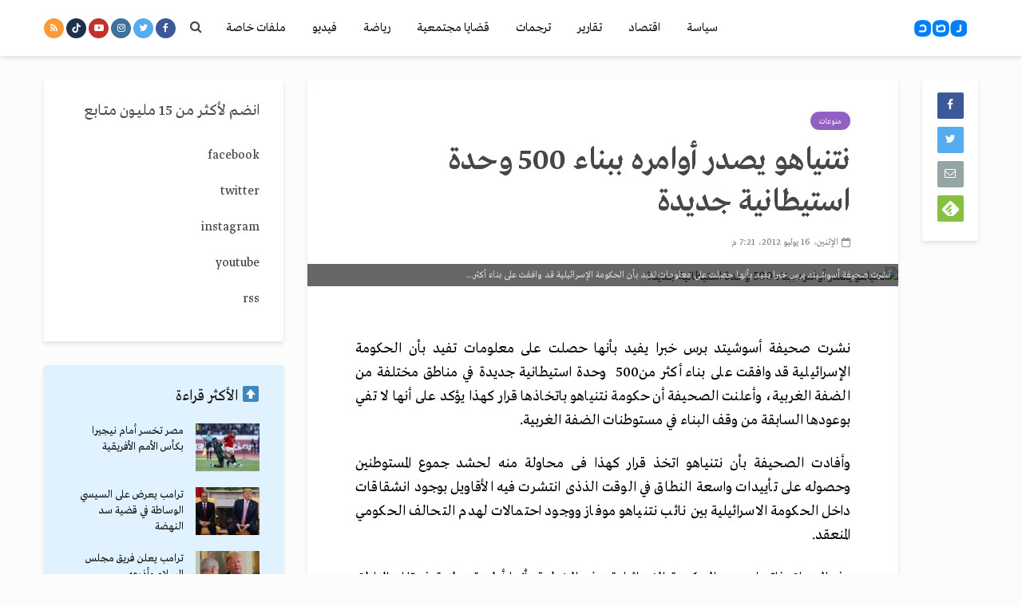

--- FILE ---
content_type: text/html; charset=utf-8
request_url: https://www.google.com/recaptcha/api2/aframe
body_size: 268
content:
<!DOCTYPE HTML><html><head><meta http-equiv="content-type" content="text/html; charset=UTF-8"></head><body><script nonce="9YKq2YSRvmmXEnFJuf260g">/** Anti-fraud and anti-abuse applications only. See google.com/recaptcha */ try{var clients={'sodar':'https://pagead2.googlesyndication.com/pagead/sodar?'};window.addEventListener("message",function(a){try{if(a.source===window.parent){var b=JSON.parse(a.data);var c=clients[b['id']];if(c){var d=document.createElement('img');d.src=c+b['params']+'&rc='+(localStorage.getItem("rc::a")?sessionStorage.getItem("rc::b"):"");window.document.body.appendChild(d);sessionStorage.setItem("rc::e",parseInt(sessionStorage.getItem("rc::e")||0)+1);localStorage.setItem("rc::h",'1769095542488');}}}catch(b){}});window.parent.postMessage("_grecaptcha_ready", "*");}catch(b){}</script></body></html>